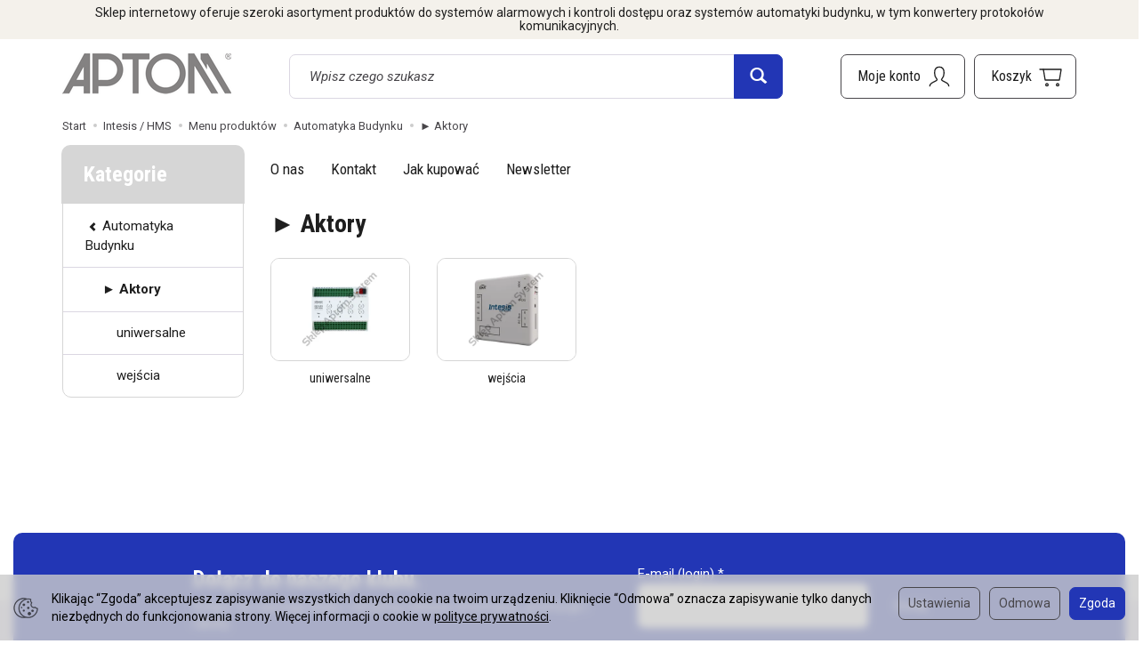

--- FILE ---
content_type: text/html; charset=utf-8
request_url: https://sklep.aptom.pl/manufacturer/pl/intesis-hms/automatyka-budynku-knx-aktory
body_size: 16007
content:
<!DOCTYPE html>
<html lang="pl">
   <head>
      <meta name="viewport" content="width=device-width, initial-scale=1.0" />
      
      
      

      
      
      
       
      
      
      
      
      
      
      
      

      
      
      
      
      
      

      <meta http-equiv="Content-Type" content="text/html; charset=utf-8" />
<meta name="keywords" content="Intesis / HMS, ► Aktory, Menu produktów, Automatyka Budynku" />
<meta name="robots" content="noindex" />
<title>Intesis / HMS - ► Aktory</title>
<link rel="canonical" href="https://sklep.aptom.pl/manufacturer/pl/intesis-hms/automatyka-budynku-knx-aktory" />
      <link rel="preload" href="/bootstrap/fonts/glyphicons-halflings-regular.woff" as="font" crossorigin="anonymous">
      <link href="/bootstrap/css/bootstrap.min.css?v320" rel="preload" as="style">
      <link href="/bootstrap/css/bootstrap.min.css?v320" rel="stylesheet" type="text/css">
      <link href="/cache/css/d9c17c00bb63823e2742eeec4fa3baa1.css?lm=1768338803" rel="preload" as="style" />
<link href="/cache/css/d9c17c00bb63823e2742eeec4fa3baa1.css?lm=1768338803" rel="stylesheet" type="text/css" />
      
      <link rel="shortcut icon" type="image/x-icon" href="/favicon.ico" />
      <link href="https://fonts.googleapis.com/css2?family=Roboto+Condensed:wght@400;700&family=Roboto:ital,wght@0,400;0,700;1,400;1,700&display=swap" rel="preload" as="style">
<link href="https://fonts.googleapis.com/css2?family=Roboto+Condensed:wght@400;700&family=Roboto:ital,wght@0,400;0,700;1,400;1,700&display=swap" rel="stylesheet" type="text/css">



<!--[if IE 9]>
 <style type="text/css">
 select.form-control
 {
    padding-right: 0;
    background-image: none;
 }
 </style>
<![endif]-->



            <script type="text/javascript">
  window.dataLayer = window.dataLayer || [];
  function gtag(){dataLayer.push(arguments)};
</script>
  <script>
    
     gtag('consent', 'default', {
        'functionality_storage': 'granted',
        'personalization_storage': 'granted',
        'security_storage': 'granted',
        'analytics_storage': 'denied',      
        'ad_storage': 'denied',
        'ad_personalization': 'denied',
        'ad_user_data': 'denied',
        'wait_for_update': 500
    });
    
</script>
<script async src="https://www.googletagmanager.com/gtag/js?id=G-VJ1DVKGTHG"></script>
<script>
  gtag('js', new Date());
  gtag('config', 'G-VJ1DVKGTHG');
 </script>
 
 
  

 
      <meta property="og:type" content="website" /><meta property="og:title" content="► Aktory" /><meta property="og:description" content="" /><meta property="og:url" content="https://sklep.aptom.pl/manufacturer/pl/intesis-hms/automatyka-budynku-knx-aktory" /><meta property="og:image" content="https://sklep.aptom.pl/media/categories/thumbnail/big_14.webp?lm=1764617677" /><meta property="og:updated_time" content="1770127774" /> <script>

var ad_storage = 'denied';

var analytics_storage = 'denied';

var ad_personalization = "denied";

var ad_user_data = "denied";

var cookies_message_bar_hidden = 0;

const cookies = document.cookie.split("; ");

for (let i = 0; i < cookies.length; i++) {
  const cookie = cookies[i].split("=");
  
  if (cookie[0] === "cookies_google_analytics"){
    var cookies_google_analytics = cookie[1];                                
    
    if(cookies_google_analytics === 'true'){           
       var analytics_storage = "granted";
    }        
  }
  
  if (cookie[0] === "cookies_google_targeting"){
    
    var cookies_google_targeting = cookie[1];                        
            
    if(cookies_google_targeting === 'true'){            
        var ad_storage = "granted";
    }     
  }

 if (cookie[0] === "cookies_google_personalization"){
    
    var cookies_google_personalization = cookie[1];                        
            
    if(cookies_google_personalization === 'true'){            
        var ad_personalization = "granted";
    }     
  }

if (cookie[0] === "cookies_google_user_data"){
    
    var cookies_google_user_data = cookie[1];                        
            
    if(cookies_google_user_data === 'true'){            
        var ad_user_data = "granted";
    }     
  }

if (cookie[0] === "cookies_message_bar_hidden"){
    
    var cookies_message_bar_hidden = cookie[1];                        
            
    if(cookies_message_bar_hidden === 'true'){            
        var cookies_message_bar_hidden = 1;
    }     
  }

}

        
         if (cookies_message_bar_hidden == 1){
            gtag('consent', 'update', {
            'functionality_storage': 'granted',
            'personalization_storage': 'granted',
            'security_storage': 'granted',
            'analytics_storage': analytics_storage,      
            'ad_storage': ad_storage,
            'ad_personalization': ad_personalization,
            'ad_user_data': ad_user_data
        });
         }
    
    </script>   </head>
   <body>
      



<div class="modal fade" id="ajax-login-form-modal" tabindex="-1" role="dialog" aria-hidden="false" aria-modal="true" aria-labelledby="login_ajax">
    <div class="modal-dialog">
        <div class="modal-content">       
            <div id="ajax-login-form"></div>    
        </div>

    </div>
</div>
      <header>
    <div id="top">
    <div id="header" class="hidden-xs">
        <div class="top-text">
            <div class="container">
                                                            <div class="slogan h4">Sklep internetowy oferuje szeroki asortyment produktów do systemów alarmowych i kontroli dostępu oraz systemów automatyki budynku, w tym konwertery protokołów komunikacyjnych.</div>
                                                </div>
        </div>
        <div class="container">
            <div class="flex-sm">
                <div id="logo-top">
                    <div>
                        <a href="/lang/pl" aria-label="Strona główna">
                            <img class="img-responsive" src="/images/frontend/theme/electro/_editor/prod/cd0d41b1150fecb45f00faed1e271f85.png" alt="Logo" />
                        </a>
                    </div>
                </div>
                <div class="search hidden-sm">
                    
<form action="/product/pl/search" class="form-inline search" method="get">
    <div class="input-group">
        <label class="sr-only" for="search-7wen">Wyszukaj</label>
        <input id="search-7wen" type="search" autocomplete="off" class="form-control" name="query" value="" placeholder='Wpisz czego szukasz' />
        <span class="input-group-btn">
            <button class="btn btn-primary" type="submit" aria-label="Wyszukaj">
                <span class="glyphicon glyphicon-search"></span>
            </button>
        </span>                                
    </div>
</form>






                </div>
                <div id="navbar-buttons-top" class="btn-group pull-right">
                    <button 
                        id="nav-button-search" 
                        type="button" 
                        class="btn btn-navbar hidden-xs hidden-md hidden-lg collapsed" 
                        data-toggle="collapse" 
                        data-target="#nav-search" 
                        data-parent="#header-navbar" 
                        aria-label="Szukaj"
                    >
                        <svg xmlns="http://www.w3.org/2000/svg" width="32px" height="32px" viewBox="0 0 24 24" stroke-width="1" stroke-linecap="round" stroke-linejoin="round" fill="none"><path d="M14.4121122,14.4121122 L20,20"/> <circle cx="10" cy="10" r="6"/> </svg>
                    </button>
                    <button id="nav-button-user" type="button" class="btn btn-navbar collapsed" data-toggle="collapse" data-target="#nav-user" data-parent="#header-navbar" aria-label="Moje konto">
                        <svg xmlns="http://www.w3.org/2000/svg" width="32px" height="32px" viewBox="0 0 24 24" stroke-width="1" stroke-linecap="round" stroke-linejoin="round" fill="none"><path d="M4,20 C4,17 8,17 10,15 C11,14 8,14 8,9 C8,5.667 9.333,4 12,4 C14.667,4 16,5.667 16,9 C16,14 13,14 14,15 C16,17 20,17 20,20"/> </svg>
                        <small class="login-status">&nbsp;</small>
                    </button>
                    
                    
                                            <button id="nav-button-shopping-cart" type="button" class="btn btn-navbar collapsed empty" data-toggle="collapse" data-target="#nav-shopping-cart"  data-parent="#header-navbar" aria-label="Koszyk">
                            <svg xmlns="http://www.w3.org/2000/svg" width="32px" height="32px" viewBox="0 0 24 24" stroke-width="1" stroke-linecap="round" stroke-linejoin="round" fill="none"><path d="M6 6h15l-1.5 9h-12z"/> <circle cx="9" cy="19" r="1"/> <circle cx="18" cy="19" r="1"/> <path d="M6 6H3"/> </svg>
                            <small class="quantity"></small>
                        </button>
                                        <button id="nav-button-settings" type="button" class="btn btn-navbar hidden-xs collapsed" data-toggle="collapse" data-target="#nav-settings" data-parent="#header-navbar" aria-label="Język i waluta">
                        <svg xmlns="http://www.w3.org/2000/svg" width="32px" height="32px" viewBox="0 0 24 24" stroke-width="1" stroke-linecap="round" stroke-linejoin="round" fill="none"><path d="M5 20v-5c1.333-1.333 3-2 5-2 3 0 4 2 6 2 1 0 2-.333 3-1V5c-1 .667-2 1-3 1-2 0-3-2-6-2-2 0-3.667.667-5 2v9"/></svg>
                    </button>
                </div>
            </div>
        </div>
    </div>
    <nav id="header-navbar">
        <div class="container">
            <div id="logo" class="visible-xs">
                <div>
                    <a href="/lang/pl" aria-label="Strona główna">
                        <img src="/images/frontend/theme/electro/_editor/prod/39d2154c52de48397cd92f45e37a0940.png" alt="" />
                    </a>
                </div>
            </div>
            <div id="navbar-buttons" class="btn-group pull-right">
                                    <button 
                        id="nav-button-shopping-cart-mobile" 
                        type="button" 
                        class="btn btn-navbar collapsed empty" 
                        data-toggle="collapse" 
                        data-target="#nav-shopping-cart"
                        data-parent="#header-navbar"
                        data-menu-mobile-target="#modal-shopping-cart-container"
                        aria-label="Koszyk"
                    >
                        <svg xmlns="http://www.w3.org/2000/svg" width="32px" height="32px" viewBox="0 0 24 24" stroke-width="1" stroke-linecap="round" stroke-linejoin="round" fill="none"><path d="M6 6h15l-1.5 9h-12z"/> <circle cx="9" cy="19" r="1"/> <circle cx="18" cy="19" r="1"/> <path d="M6 6H3"/> </svg>
                        <small class="quantity"></small>
                    </button>
                                <button 
                    id="nav-button-user-mobile" 
                    type="button"
                    class="btn btn-navbar collapsed" 
                    data-toggle="collapse" 
                    data-target="#nav-user" 
                    data-parent="#header-navbar" 
                    data-menu-mobile-target="#modal-user"
                    aria-label="Moje konto"
                >
                    <svg xmlns="http://www.w3.org/2000/svg" width="32px" height="32px" viewBox="0 0 24 24" stroke-width="1" stroke-linecap="round" stroke-linejoin="round" fill="none"><path d="M4,20 C4,17 8,17 10,15 C11,14 8,14 8,9 C8,5.667 9.333,4 12,4 C14.667,4 16,5.667 16,9 C16,14 13,14 14,15 C16,17 20,17 20,20"/> </svg>
                    <small class="login-status">&nbsp;</small>
                </button>
            </div>
            <div class="navbar-header hidden-sm hidden-md hidden-lg">
                <button 
                    id="nav-button-menu" 
                    type="button" 
                    class="navbar-toggle collapsed" 
                    data-toggle="collapse" 
                    data-target="#nav-menu" 
                    data-parent="#header-navbar"
                    data-menu-mobile-target="#modal-categories"
                    aria-label="Rozwiń kategorie"
                >
                    <span class="icon-bar"></span>
                    <span class="icon-bar"></span>
                    <span class="icon-bar"></span>
                </button>
                <button 
                    id="nav-button-search-mobile" 
                    class="btn btn-navbar collapsed pull-left"
                    type="button" 
                    data-toggle="collapse" 
                    data-target="#nav-search"
                    data-parent="#header-navbar"
                    data-menu-mobile-target="#modal-search"
                    aria-label="Szukaj"
                >
                    <svg xmlns="http://www.w3.org/2000/svg" width="32px" height="32px" viewBox="0 0 24 24" stroke-width="1" stroke-linecap="round" stroke-linejoin="round" fill="none"><path d="M14.4121122,14.4121122 L20,20"/> <circle cx="10" cy="10" r="6"/> </svg>
                </button>
            </div>
            <div id="nav-menu" class="navbar-collapse collapse clearfix">
                
<ul class="nav navbar-nav horizontal-categories" style="visibility: hidden; height: 0">
                                                    <li class="dropdown ">
                    <a 
                        href="/category/pl/automatyka-knx" 
                        class="dropdown-toggle category-link" 
                        data-hover="dropdown" 
                        data-toggle="dropdown"
                    >
                        Automatyka Budynku
                    </a>
                    <button
                        type="button"
                        class="btn btn-light hidden-sm hidden-md hidden-lg" 
                        data-toggle="dropdown"
                    >
                        <svg width="7" height="12" viewBox="0 0 7 12" fill="none" xmlns="http://www.w3.org/2000/svg"><path d="M1 1L6 6L1 11" stroke="currentColor" stroke-width="2" stroke-linecap="round" stroke-linejoin="round"/></svg>                        
                    </button>
                    <ul class="dropdown-menu">
                                                    <li >
                                <a href="/category/pl/automatyka-budynku-panele-dotykowe-knx" class="category-link">Panele dotykowe</a>
                                                            </li>
                                                    <li >
                                <a href="/category/pl/automatyka-budynku-przyciski-dotykowe" class="category-link">Przyciski dotykowe</a>
                                                            </li>
                                                    <li >
                                <a href="/category/pl/automatyka-budynku-nowa-kategoria" class="category-link">Sterowniki pokojowe</a>
                                                            </li>
                                                    <li >
                                <a href="/category/pl/automatyka-budynku-zs55-osprzet-elektryczny" class="category-link">ZS55 osprzęt elektryczny</a>
                                                            </li>
                                                    <li >
                                <a href="/category/pl/automatyka-budynku-knx-aktory" class="category-link">► Aktory</a>
                                                            </li>
                                                    <li >
                                <a href="/category/pl/automatyka-budynku-interfejsy" class="category-link">Interfejsy</a>
                                                            </li>
                                                    <li >
                                <a href="/category/pl/automatyka-budynku-stacje-pogodowe" class="category-link">Stacje pogodowe</a>
                                                            </li>
                                                    <li >
                                <a href="/category/pl/automatyka-budynku-czujniki" class="category-link">► Czujniki</a>
                                                            </li>
                                                    <li >
                                <a href="/category/pl/automatyka-budynku-sterowanie" class="category-link">► Sterowanie</a>
                                                            </li>
                                                    <li >
                                <a href="/category/pl/automatyka-budynku-protokoly-komunikacyjne" class="category-link">► Konwertery protokołów</a>
                                                            </li>
                                                    <li >
                                <a href="/category/pl/automatyka-budynku-klimat" class="category-link">Klimat</a>
                                                            </li>
                                                    <li >
                                <a href="/category/pl/automatyka-budynku-urzadzenia-systemowe" class="category-link">Urządzenia systemowe</a>
                                                            </li>
                                                    <li >
                                <a href="/category/pl/automatyka-budynku-zasilacz-knx" class="category-link">Zasilacze</a>
                                                            </li>
                                                    <li >
                                <a href="/category/pl/automatyka-budynku-akcesoria" class="category-link">Akcesoria</a>
                                                            </li>
                                                    <li >
                                <a href="/category/pl/automatyka-budynku-system-bezprzewodowy" class="category-link">► System bezprzewodowy Easywave</a>
                                                            </li>
                                                    <li >
                                <a href="/category/pl/automatyka-budynku-comexio" class="category-link">► System Comexio</a>
                                                            </li>
                                            </ul> 
                </li>
                     
                                                    <li class="dropdown ">
                    <a 
                        href="/category/pl/zabezpieczenia" 
                        class="dropdown-toggle category-link" 
                        data-hover="dropdown" 
                        data-toggle="dropdown"
                    >
                        Zabezpieczenia
                    </a>
                    <button
                        type="button"
                        class="btn btn-light hidden-sm hidden-md hidden-lg" 
                        data-toggle="dropdown"
                    >
                        <svg width="7" height="12" viewBox="0 0 7 12" fill="none" xmlns="http://www.w3.org/2000/svg"><path d="M1 1L6 6L1 11" stroke="currentColor" stroke-width="2" stroke-linecap="round" stroke-linejoin="round"/></svg>                        
                    </button>
                    <ul class="dropdown-menu">
                                                    <li >
                                <a href="/category/pl/zabezpieczenia-kontrola-dostepu-czytniki" class="category-link">► Czytniki</a>
                                                            </li>
                                                    <li >
                                <a href="/category/pl/zabezpieczenia-kontrola-dostepu-identyfikatory" class="category-link">Identyfikatory</a>
                                                            </li>
                                                    <li >
                                <a href="/category/pl/zabezpieczenia-kontrola-dostepu-aktywatory" class="category-link">Przyciski</a>
                                                            </li>
                                                    <li >
                                <a href="/category/pl/zabezpieczenia-systemy-alarmowe-czujki-sejsmiczne-drgan" class="category-link">Czujki sejsmiczne/drgań</a>
                                                            </li>
                                                    <li >
                                <a href="/category/pl/zabezpieczenia-systemy-alarmowe-czujki-otwarcia-kontaktrony" class="category-link">Czujki otwarcia/kontaktrony</a>
                                                            </li>
                                                    <li >
                                <a href="/category/pl/zabezpieczenia-systemy-alarmowe-czujki" class="category-link">Czujki ruchu</a>
                                                            </li>
                                                    <li >
                                <a href="/category/pl/zabezpieczenia-systemy-alarmowe-ochrona-obwodowa" class="category-link">Ochrona obwodowa</a>
                                                            </li>
                                                    <li >
                                <a href="/category/pl/zabezpieczenia-akcesoria" class="category-link">Akcesoria</a>
                                                            </li>
                                            </ul> 
                </li>
                     
                                                    <li class="dropdown ">
                    <a 
                        href="/category/pl/producenci" 
                        class="dropdown-toggle category-link" 
                        data-hover="dropdown" 
                        data-toggle="dropdown"
                    >
                        Producenci
                    </a>
                    <button
                        type="button"
                        class="btn btn-light hidden-sm hidden-md hidden-lg" 
                        data-toggle="dropdown"
                    >
                        <svg width="7" height="12" viewBox="0 0 7 12" fill="none" xmlns="http://www.w3.org/2000/svg"><path d="M1 1L6 6L1 11" stroke="currentColor" stroke-width="2" stroke-linecap="round" stroke-linejoin="round"/></svg>                        
                    </button>
                    <ul class="dropdown-menu">
                                                    <li >
                                <a href="/category/pl/producenci-comexio" class="category-link">Comexio</a>
                                                            </li>
                                                    <li >
                                <a href="/category/pl/producenci-eae-technology" class="category-link">EAE Technology</a>
                                                            </li>
                                                    <li >
                                <a href="/category/pl/producenci-eldat" class="category-link">Eldat</a>
                                                            </li>
                                                    <li >
                                <a href="/category/pl/producenci-elsner-elektronik" class="category-link">Elsner-Elektronik</a>
                                                            </li>
                                                    <li >
                                <a href="/category/pl/producenci-hms-intesis" class="category-link">HMS-Intesis</a>
                                                            </li>
                                                    <li >
                                <a href="/category/pl/producenci-hugo-mueller" class="category-link">Hugo Müller</a>
                                                            </li>
                                                    <li >
                                <a href="/category/pl/producenci-nedap" class="category-link">Nedap</a>
                                                            </li>
                                                    <li >
                                <a href="/category/pl/producenci-politec" class="category-link">Politec</a>
                                                            </li>
                                                    <li >
                                <a href="/category/pl/producenci-rosslare" class="category-link">Rosslare</a>
                                                            </li>
                                                    <li >
                                <a href="/category/pl/producenci-stid" class="category-link">STiD</a>
                                                            </li>
                                                    <li >
                                <a href="/category/pl/producenci-vanderbilt" class="category-link">Vanderbilt</a>
                                                            </li>
                                                    <li >
                                <a href="/category/pl/producenci-velletronica" class="category-link">V-elletronica</a>
                                                            </li>
                                                    <li >
                                <a href="/category/pl/producenci-weinzierl" class="category-link">Weinzierl</a>
                                                            </li>
                                                    <li >
                                <a href="/category/pl/producenci-zennio" class="category-link">Zennio</a>
                                                            </li>
                                            </ul> 
                </li>
                     
                        <li >
                <a href="/category/pl/promocje" class="category-link">Wyprzedaże</a>
            </li>
         
          
    
</ul>





            </div>
            <div class="navbar-dropdown">
                <div id="nav-shopping-cart" class="navbar-collapse collapse">
                        <div class="shopping-cart clearfix">
            <div class="text-right">Twój koszyk jest pusty</div>
    </div>





                </div>
                <div id="nav-user" class="navbar-collapse collapseV2 hidden-xs">
                    <div class="nav-user-content">
                            <div class="user-content">
        <button class="btn btn-primary" data-action="ajax-login-button">Zaloguj</button>
        <div class="user-options-text text-muted hidden-xs">Nie masz jeszcze konta?</div>
        <a class="btn btn-light" href="https://sklep.aptom.pl/user/createAccount/lang/pl" rel="nofollow">Załóż konto</a>    
    </div>

<div class="user-settings hidden-sm hidden-md hidden-lg">
    
    
</div>


                    </div>
                </div>
                <div id="nav-settings" class="hidden-xs navbar-collapse collapseV2"><div class="nav-settings-content"></div></div>
                <div id="nav-search" class="navbar-collapse hidden-xs">
                    <div class="nav-search-content">
                        <div class="h4 search-title">Wyszukiwanie produktów</div>
                        
<form action="/product/pl/search" class="form-inline search" method="get">
    <div class="input-group">
        <label class="sr-only" for="search-ynxl">Wyszukaj</label>
        <input id="search-ynxl" type="search" autocomplete="off" class="form-control" name="query" value="" placeholder='Wpisz czego szukasz' />
        <span class="input-group-btn">
            <button class="btn btn-primary" type="submit" aria-label="Wyszukaj">
                <span class="glyphicon glyphicon-search"></span>
            </button>
        </span>                                
    </div>
</form>






                    </div>
                </div>
            </div>
        </div>
    </nav>
</div>
</header>

<div id="two-column-layout">
    <main class="container">
        <ol class="breadcrumb hidden-xs">
    <li><a itemprop="item" href="https://sklep.aptom.pl/lang/pl?lang=pl"><span>Start</span></a></li>
            <li>
                        <a href="https://sklep.aptom.pl/manufacturer/pl/intesis-hms"><span>Intesis / HMS</span></a>
                    </li>
            <li>
                        <a href="https://sklep.aptom.pl/manufacturer/pl/intesis-hms/menu-produktow"><span>Menu produktów</span></a>
                    </li>
            <li>
                        <a href="https://sklep.aptom.pl/manufacturer/pl/intesis-hms/automatyka-knx"><span>Automatyka Budynku</span></a>
                    </li>
            <li>
                        <a href="https://sklep.aptom.pl/manufacturer/pl/intesis-hms/automatyka-budynku-knx-aktory"><span>► Aktory</span></a>
                    </li>
    </ol>




        <div class="bg-white">
            <div class="row">
                <div id="content" class="col-md-9 col-md-push-3 col-lg-9 col-lg-push-3">
                    <ul class="menu2 hidden-xs clearfix nav navbar-nav">
    <li id="category-dropdown" class="hidden-md hidden-lg" data-toggle="collapse" data-target="#menu-content" data-parent="#category-dropdown">
        <a href="#">Kategorie</a>
        <ul id="menu-content" class="collapse nav"></ul>
    </li>
        <li><a href="/webpage/pl/o-nas.html">O nas</a></li>
    <li><a href="/webpage/pl/kontakt.html">Kontakt</a></li>
    <li><a href="/webpage/pl/o-firmie.html">Jak kupować</a></li>
    <li><a href="/webpage/pl/newsletter.html">Newsletter</a></li>

</ul>





                        



<div >
    <div class="bg-white bg-list">
        <div id="product-navbar">
            <h1>► Aktory</h1>
        </div>

        
        
        

                                    
                                    <div class="product-list category-list clearfix row" data-equalizer>
        
        <div class="product col-xs-6 col-sm-4 col-md-3 col-lg-20p">
            <div class="thumbnail">
                <div data-equalizer-watch="image">
                    <div class="image">
                        <a href="/manufacturer/pl/intesis-hms/automatyka-budynku-aktory-uniwersalne">
                            <img class="img-responsive" alt="uniwersalne" src="/media/categories/thumbnail/small_81.webp?lm=1745136642" />
                        </a>
                    </div>
                </div>
                <div class="caption text-center" data-equalizer-watch="caption">
                    <h2 class="name"><a href="/manufacturer/pl/intesis-hms/automatyka-budynku-aktory-uniwersalne" >uniwersalne</a></h2>
                </div>
            </div>
        </div>
        
        <div class="product col-xs-6 col-sm-4 col-md-3 col-lg-20p">
            <div class="thumbnail">
                <div data-equalizer-watch="image">
                    <div class="image">
                        <a href="/manufacturer/pl/intesis-hms/automatyka-budynku-aktory-wejscia">
                            <img class="img-responsive" alt="wejścia" src="/media/categories/thumbnail/small_79.webp?lm=1745136643" />
                        </a>
                    </div>
                </div>
                <div class="caption text-center" data-equalizer-watch="caption">
                    <h2 class="name"><a href="/manufacturer/pl/intesis-hms/automatyka-budynku-aktory-wejscia" >wejścia</a></h2>
                </div>
            </div>
        </div>
    </div>
                            <br>
        <div class="clearfix"></div>
        
        <div class="sort pull-right">
                        
                    </div>
        
                
        <div class="product-list clearfix" data-equalizer>            
        
                            
                
                
                                <div class="clearfix"></div>
                <div id="search-content">
                    
                                
                </div>
                
                
                
                    </div>
        
                              
    
    </div>
</div>





                </div>
                <div id="left" class="col-md-3 col-md-pull-9 col-lg-3 col-lg-pull-9 hidden-sm hidden-xs">
                    <div id="category-thumbnail" class="thumbnail"><div id="vertical-categories" class="panel panel-primary">
    <div class="panel-heading">
        <div class="panel-title">Kategorie</div>
    </div>
    <div class="panel-body">
        <ul class="nav nav-stacked">
                            <li class="parent"><a href="/manufacturer/pl/intesis-hms/automatyka-knx"><span class="glyphicon glyphicon-chevron-left"></span> <span class="name">Automatyka Budynku</span></a></li>
                                        <li>
                    <span class="current">
                        <a href="/manufacturer/pl/intesis-hms/automatyka-budynku-knx-aktory">► Aktory</a>
                    </span>
                    <ul class="nav nav-stacked">
                            
                            <li>
                                <a href="/manufacturer/pl/intesis-hms/automatyka-budynku-aktory-uniwersalne">uniwersalne</a>
                            </li>
                            
                            <li>
                                <a href="/manufacturer/pl/intesis-hms/automatyka-budynku-aktory-wejscia">wejścia</a>
                            </li>
                                            </ul>        
                </li>
                    </ul>
    </div>
</div></div>
                    
                    
                    
                </div>
            </div>
        </div>
    </main>
    <footer>
        <div id="newsletter">
    <div class="text">
        <div class="h5">Dołącz do naszego klubu.</div>
        <div><!--[mode:tiny]--><p>Dołącz do naszego klubu i otrzymuj ciekawe informacje, promocje i rabaty.</p></div>
    </div>
    <form class="st_form_ver6" method="post" action="/newsletter/add">
    <label class="control-label" for="email">E-mail (login)</label>
    <span class="required-mark" aria-hidden="true">*</span>
        <div class="input-group">
            <input type="text" name="newsletter[email]" id="email" value="" class="form-control" aria-required="true" />                        
            <input type="hidden" name="newsletter[privacy]" id="newsletter_privacy" value="1" />
            <input type="hidden" name="newsletter[new_user]" id="newsletter_new_user" value="" />
            <span class="input-group-btn">
                <input type="submit" name="commit" value="Dodaj" class="btn btn-primary" />    
            </span>                                
        </div>
    </form>
</div>
<div class="navbar navbar-default clearfix">    
    <div class="container">
        <div id="accordion_footer" class="panel-group row">
            <div class="col-xs-12 col-sm-9">
                <div class="row">
                    
                    	<div class="foot-group list-group col-xs-12 col-sm-3">
		<div class="list-group-item-heading h5">
	<a data-toggle="collapse" data-parent="#accordion_footer" href="#collapse_1">Zamówienie <span class="caret hidden-sm hidden-md hidden-lg"></span></a>
</div>  
<div id="collapse_1" class="list-group collapse">
                 
        <a href="/webpage/pl/regulamin.html">Regulamin</a>
        
                 
        <a href="/webpage/pl/koszty-i-sposoby-dostawy.html">Koszty i sposoby dostawy</a>
        
                 
        <a href="/webpage/pl/sposoby-platnosci.html">Sposoby płatności</a>
        
                 
        <a href="/webpage/pl/prawo-do-odstapienia-od-umowy.html">Prawo do odstąpienia od umowy</a>
        
                 
        <a href="/webpage/pl/polityka-prywatnosci.html">Polityka prywatności</a>
        
      
    
</div>                                 
	</div>
	<div class="foot-group list-group col-xs-12 col-sm-3">
		<div class="list-group-item-heading h5">
	<a data-toggle="collapse" data-parent="#accordion_footer" href="#collapse_3">Informacje <span class="caret hidden-sm hidden-md hidden-lg"></span></a>
</div>  
<div id="collapse_3" class="list-group collapse">
                 
        <a href="/webpage/pl/o-firmie.html">Jak kupować</a>
        
                 
        <a href="/webpage/pl/kontakt.html">Kontakt</a>
        
      
    
</div>                                 
	</div>
	<div class="foot-group list-group col-xs-12 col-sm-3 visible-xs">
		<div class="list-group-item-heading h5"><a href="/webpage/pl/kontakt-13.html">Kontakt</a></div>
	</div>

                </div>
            </div>
            <div class="list-group col-xs-12 col-sm-3 pull-right">
                
            </div>
        </div>
        <div class="copyright clearfix">
            <a href="https://www.sote.pl/" target="_blank" rel="noopener" title="Sklep internetowy SOTE">Sklep internetowy SOTE</a>
    </div>
    </div>
</div>
    </footer>
</div>      <!-- Modal -->
<div class="modal fade" id="ajax-cookie-modal" tabindex="-1" role="dialog" aria-hidden="true" style="z-index:2060" aria-label="Ustawienia cookies">
    <div class="modal-dialog">

        <div class="modal-content">
        
        
            <div class="modal-header">
                <button type="button" class="close" data-dismiss="modal" aria-label="Close"><span aria-hidden="true">&times;</span></button>
                <div class="modal-title h4" id="myModalLabel">Ustawienia cookies</div>
            </div>

            <div class="modal-body panel-body">   
            

                <div class="small" style="padding: 0px 30px;">
                                

                    <div class="row">
                        <div class="col-sm-12">
                            <div class="h4">Niezbędne pliki cookie</div>
                        </div>                
                    </div>
                    

                    <div class="row">            
                        
                        <div class="col-xs-12 col-sm-10">                                                    
                            Te pliki cookie są niezbędne do działania strony i nie można ich wyłączyć. Służą na przykład do utrzymania zawartości koszyka użytkownika. Możesz ustawić przeglądarkę tak, aby blokowała te pliki cookie, ale wtedy strona nie będzie działała poprawnie. Te pliki cookie pozwalają na identyfikację np. osób zalogowanych.                            
                            <br/><br/>
                        </div>
                        
                        <div class="col-xs-12 col-sm-2">
                            Zawsze aktywne
                        </div>
                                               
                                            
                    </div>
                    
                    
                    
                    <div class="row">
                        <div class="col-sm-12">
                            <div class="h4">Analityczne pliki cookie</div>
                        </div>
                    </div>

                    <div class="row">

                        <div class="col-xs-12 col-sm-10">                            
                            Te pliki cookie pozwalają liczyć wizyty i źródła ruchu. Dzięki tym plikom wiadomo, które strony są bardziej popularne i w jaki sposób poruszają się odwiedzający stronę. Wszystkie informacje gromadzone przez te pliki cookie są anonimowe.                                                        
                            <br/><br/>
                        </div>

                        <div class="col-xs-12 col-sm-2">

                            <label for="checkbox-1" class="toggle-switchy" data-color="green" data-text="false" data-style="square" aria-label="Analityczne pliki cookie">
                                <input checked type="checkbox" id="checkbox-1">
                                <span class="toggle">
                                <span class="switch"></span>
                                </span>
                            </label>

                        </div>

                    </div>
                    
                    
                    
                    <div class="row">
                        <div class="col-sm-12">
                            <div class="h4">Reklamowe pliki cookie</div>
                        </div>
                    </div>

                    <div class="row">

                        <div class="col-xs-12 col-sm-10">                            
                            Reklamowe pliki cookie mogą być wykorzystywane za pośrednictwem naszej strony przez naszych partnerów reklamowych. Służą do budowania profilu Twoich zainteresowań na podstawie informacji o stronach, które przeglądasz, co obejmuje unikalną identyfikację Twojej przeglądarki i urządzenia końcowego. Jeśli nie zezwolisz na te pliki cookie, nadal będziesz widzieć w przeglądarce podstawowe reklamy, które nie są oparte na Twoich zainteresowaniach.
                            <br/><br/>
                        </div>

                        <div class="col-xs-12 col-sm-2">

                            <label for="checkbox-2" class="toggle-switchy"  data-color="green" data-text="false" data-style="square" aria-label="Reklamowe pliki cookie">
                                <input checked type="checkbox" id="checkbox-2">
                                <span class="toggle">
                                <span class="switch"></span>
                                </span>
                            </label>

                        </div>

                    </div>
                    
                    
                                        <div class="row">
                        
                        <div class="col-xs-12 col-sm-12">                        
                            Nasza strona korzysta z usług Google, takich jak Google Analytics i Google Ads. Aby dowiedzieć się więcej o tym, jak Google wykorzystuje dane z naszej strony, zapoznaj się z <a target="_blank" href="https://policies.google.com/technologies/partner-sites">polityką prywatności i warunkami Google</a>.
                            <br/><br/>
                        </div>

                    </div>                    
                    
                    
                    <div class="row">
                        <div class="col-sm-12">
                            <div class="h4">Wysyłanie danych związanych z reklamami</div>
                        </div>
                    </div>

                    <div class="row">

                        <div class="col-xs-12 col-sm-10">                            
                            Zgadzam się na wysyłanie danych związanych z reklamami do Google.
                            <br/><br/>
                        </div>

                        <div class="col-xs-12 col-sm-2">

                            <label for="checkbox-4" class="toggle-switchy"  data-color="green" data-text="false" data-style="square" aria-label="Wysyłanie danych związanych z reklamami">
                                <input checked type="checkbox" id="checkbox-4">
                                <span class="toggle">
                                <span class="switch"></span>
                                </span>
                            </label>

                        </div>

                    </div>
                    
                    
                    <div class="row">
                        <div class="col-sm-12">
                            <div class="h4">Reklamy spersonalizowane Google</div>
                        </div>
                    </div>

                    <div class="row">

                        <div class="col-xs-12 col-sm-10">                            
                            Zgadzam się na używanie reklam spersonalizowanych. Reklamy te są dostosowywane do konkretnych preferencji, zachowań i cech użytkownika. Google zbiera dane na temat aktywności użytkownika w internecie, takie jak wyszukiwania, przeglądane strony internetowe, kliknięcia i zakupy online, aby lepiej zrozumieć jego zainteresowania i preferencje.
                            <br/><br/>
                        </div>

                        <div class="col-xs-12 col-sm-2">

                            <label for="checkbox-3" class="toggle-switchy"  data-color="green" data-text="false" data-style="square" aria-label="Reklamy spersonalizowane Google">
                                <input checked type="checkbox" id="checkbox-3">
                                <span class="toggle">
                                <span class="switch"></span>
                                </span>
                            </label>

                        </div>

                    </div>
                                        
                    
                    <div class="row">                        

                        <button id="cookies-modal-accept" class="btn btn-primary pull-right">Zapisz i zamknij</button>
                        
                    </div>
                    
                </div>        
            </div>
        
        </div>

    </div>
</div>


<style type="text/css">

    #cookies_message:before{
        background: #cccccc;
    }

    #cookies_content{
        color: #000000;
    }

    #cookies_frame
    {
        width: 1310px;
    }
</style>
      <div id="modal-shopping-cart-container" class="modal menu-modal fade" tabindex="-1" role="dialog" aria-labelledby="shopping-cart-label">
    <div class="modal-dialog" role="document">
        <div class="modal-content">
            <div class="modal-header">
                <button type="button" class="close" data-dismiss="modal" aria-label="Zamknij"><span aria-hidden="true">&times;</span></button>
                <div class="modal-title h4" id="shopping-cart-label">Koszyk</div>
            </div>
            <div id="modal-shopping-cart" class="modal-body">
                <div class="shopping-cart clearfix">
            <div class="text-right">Twój koszyk jest pusty</div>
    </div>





            </div>
        </div>
    </div> 
</div>
<div id="modal-categories" class="modal menu-modal fade" tabindex="-1" role="dialog" aria-labelledby="modal-categories-label">
    <div class="modal-dialog" role="document">
        <div class="modal-content">
            <div class="modal-header">
                <button type="button" class="close" data-dismiss="modal" aria-label="Zamknij"><span aria-hidden="true">&times;</span></button>
                <div class="modal-title h4" id="modal-categories-label">Kategorie</div>
            </div>
            <div class="modal-body">
                
<ul class="nav navbar-nav horizontal-categories" style="visibility: hidden; height: 0">
                                                    <li class="dropdown ">
                    <a 
                        href="/category/pl/automatyka-knx" 
                        class="dropdown-toggle category-link" 
                        data-hover="dropdown" 
                        data-toggle="dropdown"
                    >
                        Automatyka Budynku
                    </a>
                    <button
                        type="button"
                        class="btn btn-light hidden-sm hidden-md hidden-lg" 
                        data-toggle="dropdown"
                    >
                        <svg width="7" height="12" viewBox="0 0 7 12" fill="none" xmlns="http://www.w3.org/2000/svg"><path d="M1 1L6 6L1 11" stroke="currentColor" stroke-width="2" stroke-linecap="round" stroke-linejoin="round"/></svg>                        
                    </button>
                    <ul class="dropdown-menu">
                                                    <li >
                                <a href="/category/pl/automatyka-budynku-panele-dotykowe-knx" class="category-link">Panele dotykowe</a>
                                                            </li>
                                                    <li >
                                <a href="/category/pl/automatyka-budynku-przyciski-dotykowe" class="category-link">Przyciski dotykowe</a>
                                                            </li>
                                                    <li >
                                <a href="/category/pl/automatyka-budynku-nowa-kategoria" class="category-link">Sterowniki pokojowe</a>
                                                            </li>
                                                    <li >
                                <a href="/category/pl/automatyka-budynku-zs55-osprzet-elektryczny" class="category-link">ZS55 osprzęt elektryczny</a>
                                                            </li>
                                                    <li >
                                <a href="/category/pl/automatyka-budynku-knx-aktory" class="category-link">► Aktory</a>
                                                            </li>
                                                    <li >
                                <a href="/category/pl/automatyka-budynku-interfejsy" class="category-link">Interfejsy</a>
                                                            </li>
                                                    <li >
                                <a href="/category/pl/automatyka-budynku-stacje-pogodowe" class="category-link">Stacje pogodowe</a>
                                                            </li>
                                                    <li >
                                <a href="/category/pl/automatyka-budynku-czujniki" class="category-link">► Czujniki</a>
                                                            </li>
                                                    <li >
                                <a href="/category/pl/automatyka-budynku-sterowanie" class="category-link">► Sterowanie</a>
                                                            </li>
                                                    <li >
                                <a href="/category/pl/automatyka-budynku-protokoly-komunikacyjne" class="category-link">► Konwertery protokołów</a>
                                                            </li>
                                                    <li >
                                <a href="/category/pl/automatyka-budynku-klimat" class="category-link">Klimat</a>
                                                            </li>
                                                    <li >
                                <a href="/category/pl/automatyka-budynku-urzadzenia-systemowe" class="category-link">Urządzenia systemowe</a>
                                                            </li>
                                                    <li >
                                <a href="/category/pl/automatyka-budynku-zasilacz-knx" class="category-link">Zasilacze</a>
                                                            </li>
                                                    <li >
                                <a href="/category/pl/automatyka-budynku-akcesoria" class="category-link">Akcesoria</a>
                                                            </li>
                                                    <li >
                                <a href="/category/pl/automatyka-budynku-system-bezprzewodowy" class="category-link">► System bezprzewodowy Easywave</a>
                                                            </li>
                                                    <li >
                                <a href="/category/pl/automatyka-budynku-comexio" class="category-link">► System Comexio</a>
                                                            </li>
                                            </ul> 
                </li>
                     
                                                    <li class="dropdown ">
                    <a 
                        href="/category/pl/zabezpieczenia" 
                        class="dropdown-toggle category-link" 
                        data-hover="dropdown" 
                        data-toggle="dropdown"
                    >
                        Zabezpieczenia
                    </a>
                    <button
                        type="button"
                        class="btn btn-light hidden-sm hidden-md hidden-lg" 
                        data-toggle="dropdown"
                    >
                        <svg width="7" height="12" viewBox="0 0 7 12" fill="none" xmlns="http://www.w3.org/2000/svg"><path d="M1 1L6 6L1 11" stroke="currentColor" stroke-width="2" stroke-linecap="round" stroke-linejoin="round"/></svg>                        
                    </button>
                    <ul class="dropdown-menu">
                                                    <li >
                                <a href="/category/pl/zabezpieczenia-kontrola-dostepu-czytniki" class="category-link">► Czytniki</a>
                                                            </li>
                                                    <li >
                                <a href="/category/pl/zabezpieczenia-kontrola-dostepu-identyfikatory" class="category-link">Identyfikatory</a>
                                                            </li>
                                                    <li >
                                <a href="/category/pl/zabezpieczenia-kontrola-dostepu-aktywatory" class="category-link">Przyciski</a>
                                                            </li>
                                                    <li >
                                <a href="/category/pl/zabezpieczenia-systemy-alarmowe-czujki-sejsmiczne-drgan" class="category-link">Czujki sejsmiczne/drgań</a>
                                                            </li>
                                                    <li >
                                <a href="/category/pl/zabezpieczenia-systemy-alarmowe-czujki-otwarcia-kontaktrony" class="category-link">Czujki otwarcia/kontaktrony</a>
                                                            </li>
                                                    <li >
                                <a href="/category/pl/zabezpieczenia-systemy-alarmowe-czujki" class="category-link">Czujki ruchu</a>
                                                            </li>
                                                    <li >
                                <a href="/category/pl/zabezpieczenia-systemy-alarmowe-ochrona-obwodowa" class="category-link">Ochrona obwodowa</a>
                                                            </li>
                                                    <li >
                                <a href="/category/pl/zabezpieczenia-akcesoria" class="category-link">Akcesoria</a>
                                                            </li>
                                            </ul> 
                </li>
                     
                                                    <li class="dropdown ">
                    <a 
                        href="/category/pl/producenci" 
                        class="dropdown-toggle category-link" 
                        data-hover="dropdown" 
                        data-toggle="dropdown"
                    >
                        Producenci
                    </a>
                    <button
                        type="button"
                        class="btn btn-light hidden-sm hidden-md hidden-lg" 
                        data-toggle="dropdown"
                    >
                        <svg width="7" height="12" viewBox="0 0 7 12" fill="none" xmlns="http://www.w3.org/2000/svg"><path d="M1 1L6 6L1 11" stroke="currentColor" stroke-width="2" stroke-linecap="round" stroke-linejoin="round"/></svg>                        
                    </button>
                    <ul class="dropdown-menu">
                                                    <li >
                                <a href="/category/pl/producenci-comexio" class="category-link">Comexio</a>
                                                            </li>
                                                    <li >
                                <a href="/category/pl/producenci-eae-technology" class="category-link">EAE Technology</a>
                                                            </li>
                                                    <li >
                                <a href="/category/pl/producenci-eldat" class="category-link">Eldat</a>
                                                            </li>
                                                    <li >
                                <a href="/category/pl/producenci-elsner-elektronik" class="category-link">Elsner-Elektronik</a>
                                                            </li>
                                                    <li >
                                <a href="/category/pl/producenci-hms-intesis" class="category-link">HMS-Intesis</a>
                                                            </li>
                                                    <li >
                                <a href="/category/pl/producenci-hugo-mueller" class="category-link">Hugo Müller</a>
                                                            </li>
                                                    <li >
                                <a href="/category/pl/producenci-nedap" class="category-link">Nedap</a>
                                                            </li>
                                                    <li >
                                <a href="/category/pl/producenci-politec" class="category-link">Politec</a>
                                                            </li>
                                                    <li >
                                <a href="/category/pl/producenci-rosslare" class="category-link">Rosslare</a>
                                                            </li>
                                                    <li >
                                <a href="/category/pl/producenci-stid" class="category-link">STiD</a>
                                                            </li>
                                                    <li >
                                <a href="/category/pl/producenci-vanderbilt" class="category-link">Vanderbilt</a>
                                                            </li>
                                                    <li >
                                <a href="/category/pl/producenci-velletronica" class="category-link">V-elletronica</a>
                                                            </li>
                                                    <li >
                                <a href="/category/pl/producenci-weinzierl" class="category-link">Weinzierl</a>
                                                            </li>
                                                    <li >
                                <a href="/category/pl/producenci-zennio" class="category-link">Zennio</a>
                                                            </li>
                                            </ul> 
                </li>
                     
                        <li >
                <a href="/category/pl/promocje" class="category-link">Wyprzedaże</a>
            </li>
         
          
    
</ul>





            </div>
        </div>
    </div> 
</div>
<div id="modal-user" class="modal menu-modal fade" tabindex="-1" role="dialog" aria-labelledby="modal-user-label">
    <div class="modal-dialog" role="document">
        <div class="modal-content">
            <div class="modal-header">
                <button type="button" class="close" data-dismiss="modal" aria-label="Zamknij"><span aria-hidden="true">&times;</span></button>
                <div class="modal-title h4" id="modal-user-label">Moje konto</div>
            </div>
            <div class="modal-body">
                    <div class="user-content">
        <button class="btn btn-primary" data-action="ajax-login-button">Zaloguj</button>
        <div class="user-options-text text-muted hidden-xs">Nie masz jeszcze konta?</div>
        <a class="btn btn-light" href="https://sklep.aptom.pl/user/createAccount/lang/pl" rel="nofollow">Załóż konto</a>    
    </div>

<div class="user-settings hidden-sm hidden-md hidden-lg">
    
    
</div>


            </div>
        </div>
    </div>
</div>
<div id="modal-search" class="modal menu-modal fade" tabindex="-1" role="dialog" aria-labelledby="modal-search-label">
    <div class="modal-dialog" role="document">
        <div class="modal-content">
            <div class="modal-header">
                <button type="button" class="close" data-dismiss="modal" aria-label="Zamknij"><span aria-hidden="true">&times;</span></button>
                <div class="modal-title h4" id="modal-search-label">Wyszukiwanie produktów</div>
            </div>
            <div class="modal-body">
                
<form action="/product/pl/search" class="form-inline search" method="get">
    <div class="input-group">
        <label class="sr-only" for="search-y13z">Wyszukaj</label>
        <input id="search-y13z" type="search" autocomplete="off" class="form-control" name="query" value="" placeholder='Wpisz czego szukasz' />
        <span class="input-group-btn">
            <button class="btn btn-primary" type="submit" aria-label="Wyszukaj">
                <span class="glyphicon glyphicon-search"></span>
            </button>
        </span>                                
    </div>
</form>






            </div>
        </div>
    </div>
</div>
               <a id="phone-call" href="tel:+48 22 649 95 84" aria-hidden="true" tabindex="-1"><span class="glyphicon glyphicon-earphone"></span></a>
            <a href="#" id="toTopNew" class="btn-to-top" aria-label="Do góry" aria-hidden="true" tabindex="-1">
         <svg width="21" height="13" viewBox="0 0 21 13" fill="none" xmlns="http://www.w3.org/2000/svg">
            <path d="M1 12L10.5 1L20 12" stroke-width="2" stroke-linecap="round" stroke-linejoin="round"/>
         </svg>
      </a>
   <script src="/cache/js/7def517925ba7060c5e07683a71b9fe0.js?lm=1769957792" type="text/javascript"></script><script type="text/javascript">
	//<![CDATA[
	 jQuery(function($) {
	 	var menuHeight = $('#header-navbar').height();
	 	var dropdown = $('#nav-menu .dropdown-menu');
        var dropdownSettings = $('#nav-settings .dropdown-menu, #nav-settings .nav-settings-content');
		var headerNavbarPosition = $('#header-navbar-position');

	 	function menuFix() {
			
			if (headerNavbarPosition.length) {
				if ($(window).width() > 768) {

					var scrolled = $(window).scrollTop();
					var menuTop = $('#header-navbar-position').offset().top;
					var windowHeight = $(window).height();
					var headerHeight = $('#header').outerHeight();

					if (scrolled > menuTop) {
						$('#header-navbar').addClass('navbar-fixed-top');
						$('#header-navbar-position').css('min-height', menuHeight - 1);
						dropdown.css('max-height', windowHeight - menuHeight - 15);
						dropdownSettings.css('max-height', windowHeight - menuHeight - 15 - 48);
					} else if (scrolled < menuTop) {
						$('#header-navbar').removeClass('navbar-fixed-top');
						$('#header-navbar-position').css('min-height', '');
						dropdown.css('max-height', windowHeight - headerHeight - menuHeight - 15);
						dropdownSettings.css('max-height', windowHeight - headerHeight - menuHeight - 15 - 48);
					};

				} else {
					dropdown.removeAttr("style");
				};
			}
	    }
		
		function setHeightCollapseMobile() {
			if ($(window).width() < 768) {
	            var windowHeightMobile = $(window).height();
	            var menuHeightMobile = $('#header-navbar').height();
	            $('#header-navbar .navbar-collapse').css('max-height', windowHeightMobile - menuHeightMobile);
	        };
		}	
        
        $(document).ready(function(){
			setHeightCollapseMobile();
	        menuFix();
	    });
		
	    $(window).scroll(function(){
	        menuFix();
	    });
	    $(window).resize(function(){
	        menuFix();
	    });
     });
	 //]]>
</script><script>
  
    </script><script type="text/javascript" src="/js/jquery.cookie.js"></script><script type="text/javascript" src="/js/jquery.md5.js"></script><script type="text/javascript">
jQuery(function ($)
{
    $(document).ready(function()
    {               
        console.log("ads tracker status: active");       
        
        var getUrlParameter = function getUrlParameter(sParam) {
            var sPageURL = window.location.search.substring(1),
            sURLVariables = sPageURL.split('&'),
            sParameterName,
            i;
            
            for (i = 0; i < sURLVariables.length; i++) {
                sParameterName = sURLVariables[i].split('=');
        
                if (sParameterName[0] === sParam) {
                    return sParameterName[1] === undefined ? true : decodeURIComponent(sParameterName[1]);
                }
            }
        };
        
        function updateDebug(ads_id, ads_tracker_cookie) {
            // Funkcja sanitizująca wejściowe dane
            var sanitize = function(str) {
                return String(str)
                    .replace(/</g, "&lt;")
                    .replace(/>/g, "&gt;")
                    .replace(/"/g, "&quot;")
                    .replace(/'/g, "&#039;");
            };

            
            var referrer = document.referrer ? sanitize(document.referrer) : "";
            var browser = "Mozilla/5.0 (Macintosh; Intel Mac OS X 10_15_7) AppleWebKit/537.36 (KHTML, like Gecko) Chrome/131.0.0.0 Safari/537.36; ClaudeBot/1.0; +claudebot@anthropic.com)";
            var ip = "18.190.152.247";
            var hash = sanitize(getUrlParameter('hash') || "");
            var url = window.location.protocol + "//" + window.location.host + window.location.pathname + window.location.search;
            var cookie = JSON.stringify(ads_tracker_cookie);

            $.post( "/adsTracker/debug/lang/pl", { url: url, referrer: referrer, browser: browser, ip: ip, hash: hash, ads_id: ads_id, cookie: cookie })
              .done(function( data ) {
                console.log("debug update");
            });
        }

        
        function updateRemoteAddressData(ads_id, ads_tracker_cookie) {
            // Funkcja sanitizująca wejściowe dane
            var sanitize = function(str) {
                return String(str)
                    .replace(/</g, "&lt;")
                    .replace(/>/g, "&gt;")
                    .replace(/"/g, "&quot;")
                    .replace(/'/g, "&#039;");
            };

            // Pobieramy adres IP z PHP (sanitize używany w PHP) oraz inne dane
            var remote_address = "18.190.152.247";
            var rawHash = getUrlParameter('hash');
            var hash = sanitize(rawHash || "");
            if (!hash) {
                hash = "###direct###";
            }
            var url = window.location.protocol + "//" + window.location.host + window.location.pathname + window.location.search;
            var cookie = JSON.stringify(ads_tracker_cookie);

            // Logowanie danych przed wysłaniem
            console.log("remote url: " + url);
            console.log("remote address: " + remote_address);
            console.log("remote ads hash: " + hash);
            console.log("remote ads id: " + ads_id);
            console.log("remote cookies: " + cookie);
            
            $.post( "/adsTracker/remoteAddressData/lang/pl", { url: url, remote_address: remote_address, hash: hash, ads_id: ads_id, cookie: cookie })
              .done(function( data ) {
                console.log("remote address data update");
            });
            
            
        }

        
        
        function getKeyByValue(object, value) { 
            for (var prop in object) { 
                if (object.hasOwnProperty(prop)) { 
                    if (object[prop] === value) 
                    return prop; 
                } 
            } 
        }                
        
        function getDateFormat() {
            var d = new Date();
            d = d.getFullYear() + "-" + ('0' + (d.getMonth() + 1)).slice(-2) + "-" + ('0' + d.getDate()).slice(-2) + " " + ('0' + d.getHours()).slice(-2) + ":" + ('0' + d.getMinutes()).slice(-2) + ":" + ('0' + d.getSeconds()).slice(-2);
            return d;
        }
                               
        
        function prepareCookies(ads_id, ads_tracker_cookie) { 
            
                var ads_hash_control = "1bec53bd05280b864691095e0169512d";
                var ads_tracker_cookie_json = JSON.stringify(ads_tracker_cookie);
                                
                console.log(ads_tracker_cookie_json);
                
                
                           
                                
                               

                var expires_at = new Date();                
                
                var days = 30;
                
                expires_at.setTime(expires_at.getTime() + 1000 * days * 24 * 60 * 60);                
                $.cookies.set('ads_tracker_'+ads_hash_control, ads_tracker_cookie_json, {path: '/', expiresAt: expires_at});
                                                
        }
        
        function addCookiesData(ads_id, ads_path) { 

                var ads_hash_control = "1bec53bd05280b864691095e0169512d";
                var date_time = getDateFormat();                
                var md5 = $.md5(date_time);                                
                
                var ads_tracker_entering = {};          
                ads_tracker_entering['ads_cookie_hash'] = md5;      
                ads_tracker_entering['ads_id'] = ads_id;                
                ads_tracker_entering['ads_path'] = ads_path;
                ads_tracker_entering['ads_entering'] = 1;   
                ads_tracker_entering['ads_last'] = "true";    
                ads_tracker_entering['ads_create'] = date_time;         
                ads_tracker_entering['ads_update'] = date_time;
                ads_tracker_entering['ads_sum_control'] = "";
                
                var md5control = $.md5(JSON.stringify(ads_tracker_entering)+ads_hash_control);                
                ads_tracker_entering['ads_sum_control'] = md5control;                
                
                var ads_tracker_cookie = [];                                                           
                ads_tracker_cookie.push(ads_tracker_entering);
                
                console.log(ads_tracker_cookie);
                
                return ads_tracker_cookie;                              
        }                
        
        function checkSumControl(ads_tracker_entering) {                      
                        
            var ads_hash_control = "1bec53bd05280b864691095e0169512d";
            
            var check_sum_entering = Object.assign({}, ads_tracker_entering);
                  
            var check_hash = check_sum_entering['ads_sum_control'];            
                        
            //console.log("check_hash :"+check_hash);                     
                     
            check_sum_entering['ads_last'] = "true";         
            check_sum_entering['ads_sum_control'] = "";            
            var md5control = $.md5(JSON.stringify(check_sum_entering)+ads_hash_control);
            console.log(check_hash + " = " + md5control);
            
            if(check_hash==md5control){
                console.log("sum control status: true");
                return true;       
                
            }else{
                console.log("sum control status: false");
                return false;
            }
                                  
        }
        
        
        function updateCookiesData(ads_tracker_cookie, ads_id, ads_path) {                                             
          var ads_hash_control = "1bec53bd05280b864691095e0169512d";
          var is_exist = 0;                    
                              
          $.each( ads_tracker_cookie, function( key, ads_tracker_entering ) {                                                                                                               
                                                        
             var sum_control_status = checkSumControl(ads_tracker_entering);                                                        
                                                        
              ads_tracker_entering['ads_last'] = "false";              
              
              if(ads_tracker_entering['ads_id'] == ads_id){
                                      
                    console.log("finded");
                    console.log("sum control:"+ads_tracker_entering['ads_sum_control']);
                    
                    is_exist = 1;
                                                        
                    var date_time = getDateFormat();              
                                        
                    ads_tracker_entering['ads_entering'] = ads_tracker_entering['ads_entering']+1 ;                                  
                    ads_tracker_entering['ads_update'] = date_time;
                    ads_tracker_entering['ads_last'] = "true";
                    ads_tracker_entering['ads_sum_control'] = "";
                    
                    var md5control = $.md5(JSON.stringify(ads_tracker_entering)+ads_hash_control);                                                                            
                    ads_tracker_entering['ads_sum_control'] = md5control;
                    
                    console.log("new sum control:"+ads_tracker_entering['ads_sum_control']);
                    
                                      
              }                           
              
          });
          
          if(is_exist==0){
                var ads_hash_control = "1bec53bd05280b864691095e0169512d";            
                var date_time = getDateFormat();  
                var md5 = $.md5(date_time);                                                
                
                var ads_tracker_entering = {};              
                ads_tracker_entering['ads_cookie_hash'] = md5;  
                ads_tracker_entering['ads_id'] = ads_id;
                ads_tracker_entering['ads_path'] = ads_path;
                ads_tracker_entering['ads_entering'] = 1;       
                ads_tracker_entering['ads_last'] = "true";
                ads_tracker_entering['ads_create'] = date_time;         
                ads_tracker_entering['ads_update'] = date_time;
                ads_tracker_entering['ads_sum_control'] = "";
                
                var md5control = $.md5(JSON.stringify(ads_tracker_entering)+ads_hash_control);                
                ads_tracker_entering['ads_sum_control'] = md5control;                                
                                                                                                   
                ads_tracker_cookie.push(ads_tracker_entering);  
                                                    
           }                                                                             
          
          return ads_tracker_cookie
                             
        }
        
        
       //************* start recognize active ads ******************
 
        var ads_hash_control = "1bec53bd05280b864691095e0169512d";    
        var url_hash = getUrlParameter('hash');
        console.log("ads tracker hash: "+url_hash);
        
        var ads_array_hash = $.parseJSON('["direct_entrance","4b8d5b562476bb0181f6506f604ce0a2","chat_ai"]');
        var ads_array_ids = $.parseJSON('[1,2,3]');
        var ads_array_path = $.parseJSON('["Wej\u015bcia bezpo\u015brednie\/Wej\u015bcia bezpo\u015brednie","Por\u00f3wnywarki\/Ceneo","Soteshop\/Zdarzenia"]');
        
                
        if($.inArray(url_hash, ads_array_hash) !== -1){
                              
            console.log("recognize active ads");
            
                
            var key = getKeyByValue(ads_array_hash, url_hash);            
            var ads_id = ads_array_ids[key];            
            var ads_path = ads_array_path[key];
            
            var active_ads_session = window.sessionStorage.getItem("active_ads_"+ads_id);
            window.sessionStorage.setItem("active_session", "active");                                         
            
            if(active_ads_session!="active"){                                
                console.log("add to session ads "+ads_id);
                
                window.sessionStorage.setItem("active_ads_"+ads_id, "active");
            
            
                $.post( "/adsTracker/checkAds/lang/pl", { id: ads_id })
                  .done(function( data ) {
                    // alert( "Data Loaded: " + data );
                });
                                        
                
                if (!$.cookies.get('ads_tracker_'+ads_hash_control)) {                                                          
                                                                                        
                    var ads_tracker_cookie = addCookiesData(ads_id, ads_path);
                    
                    prepareCookies(ads_id, ads_tracker_cookie);
                                                                                                                                                                    
                }else{
                    
                    var ads_tracker_cookie = $.cookies.get('ads_tracker_'+ads_hash_control);                                
                                    
                    ads_tracker_cookie = updateCookiesData(ads_tracker_cookie, ads_id, ads_path);                                                                                                
                                                 
                    prepareCookies(ads_id, ads_tracker_cookie);                                
                    
                }  
                
             }else{
                 console.log("ads was active: "+ads_id);
             }                                          
            
        }else{
            console.log("can't ads recognize");
                        
            var active_session = window.sessionStorage.getItem("active_session");            
            
            if(active_session!="active"){                                
                console.log("welcome to direct enterence");
                
                window.sessionStorage.setItem("active_session", "active");
                                
                var ads_id = 1;
                var ads_path = "Wejścia bezpośrednie"; 

                                
                $.post( "/adsTracker/checkAds/lang/pl", { id: ads_id })
                    .done(function( data ) {                
                });                                    
            
                if (!$.cookies.get('ads_tracker_'+ads_hash_control)) {                                                          
                                                                                        
                    var ads_tracker_cookie = addCookiesData(ads_id, ads_path);
                    
                    prepareCookies(ads_id, ads_tracker_cookie);
                                                                                                                                                                    
                }else{
                    
                    var ads_tracker_cookie = $.cookies.get('ads_tracker_'+ads_hash_control);                                
                                    
                    ads_tracker_cookie = updateCookiesData(ads_tracker_cookie, ads_id, ads_path);                                                                                                
                                                 
                    prepareCookies(ads_id, ads_tracker_cookie);                                
                    
                }               
                
            }
            
        }
        
        let eventFired = false;
            
        $('#chat-ai-modal').on('keypress', '#chat-ai-message-input', function(event) {                
            if (event.which === 13) {   
                sendChatAiEvent();                    
            }
        });

        $('#chat-ai-modal').on('click', '#send-chat-ai-arrow', function() {                        
            sendChatAiEvent();            
        });       
        
        
        function sendChatAiEvent()
        {
            if (eventFired) return;
            eventFired = true;
            
            console.log("Event Chat AI");
                        
            var ads_id = 3;
            var ads_path = "Chat AI"; 

            $.post( "/adsTracker/checkAds/lang/pl", { id: ads_id })
                .done(function( data ) {  
                
            });
            
            if (!$.cookies.get('ads_tracker_'+ads_hash_control)) {                                                          
                                
                                                                                    
                var ads_tracker_cookie = addCookiesData(ads_id, ads_path);
                
                prepareCookies(ads_id, ads_tracker_cookie);
                                                                                                                                                                
            }else{
                                
                
                var ads_tracker_cookie = $.cookies.get('ads_tracker_'+ads_hash_control);                                
                                
                ads_tracker_cookie = updateCookiesData(ads_tracker_cookie, ads_id, ads_path);                                                                                                
                                             
                prepareCookies(ads_id, ads_tracker_cookie);                                
                
            }      
            
        }
        
        
        
    
    });
});
</script><script type="text/javascript">
jQuery(function ($)
{
    $(document).ready(function()
    {                   
        
        let counter = 0;
        let interval = setInterval(() => {
          counter++;
          if (counter <= 10) {
            // wywołaj akcję co 1 minutę przez pierwsze 10 minut
            updateUTCookies();
            
          } else if (counter > 10 && counter <= 20) {
            // wywołaj akcję co 2 minuty przez kolejne 10 minut
            if (counter % 2 === 0) {              
              updateUTCookies();
            }
          } else if (counter > 20 && counter <= 30) {
            // wywołaj akcję co 3 minuty od 20 do 30 minuty
            if (counter % 3 === 0) {
              updateUTCookies();
            }
          } else {
            // przestań wywoływać akcję po upływie 30 minut
            clearInterval(interval);
          }
        }, 60 * 1000);
        
        function updateUTCookies() {         
            $.get('/st-user-tracker-level/updateUTL', function(data){
                            });                
        }
        
    });
});
</script><script type="text/javascript">
jQuery(function ($) {
    $(document).ready(function() {

        $( "#ajax-login-button, [data-action='ajax-login-button']" ).click(function() {
            showAjaxLoginFormModal();
        });


        function showAjaxLoginFormModal()
        {
            $('#modal-user').modal('hide');
            $('#ajax-login-form-modal').modal('show');

            $.get('/user/ajaxLoginForm', function(data) {
                
                $('#ajax-login-form').html(data);
            });
        };


    });
});
</script><script type="text/x-template" data-component="search-result-tpl">
    <div class="media">
        <div class="media-left">
            <a href="#">
                <img class="media-object" src="{%=o.image%}" alt="{%=o.name%}">
            </a>
        </div>
        <div class="media-body">
            <div class="h4 media-heading">{%=o.name%}</div>
            {% if (o.price) { %}
                <div class="price-info">
                    {% if (o.price.type == 'gross_net')  { %}
                        <span class="price">{%=o.price.brutto%}</span>
                    {% } else if (o.price.type == 'net_gross') { %}
                        <span class="price">{%=o.price.netto%}</span>
                    {% } else if (o.price.type == 'only_net') { %}
                        <span class="price">{%=o.price.netto%}</span>
                    {% } else { %}
                        <span class="price">{%=o.price.brutto%}</span>
                    {% } %}
                </div>
            {% } %}
        </div>
    </div>
</script><script type="text/javascript">
    jQuery(function($) {
        const isMobile = $(window).width() < 768 && $('#modal-search').length > 0
        
        $('.search').submit(function() {
            var input = $(this).find('input[name=query]');

            if (!input.val()) {
                input.parent().addClass('has-error');
                return false;
            }

            input.parent().removeClass('has-error');
            return true;            
        });

        var products = new Bloodhound({
            datumTokenizer: Bloodhound.tokenizers.obj.whitespace('name'),
            queryTokenizer: Bloodhound.tokenizers.whitespace,
            remote: {
                url: '/search/typeahead/lang/pl?query=%QUERY',
                wildcard: '%QUERY'
            },
            limit: 100
        });
     
        products.initialize();

        var tpl = tmpl($('script[data-component="search-result-tpl"]').html());
        
        var typeahead = $('.search input[type="search"]');
        typeahead.typeahead({
            minLength: 3,
            source: products.ttAdapter(),
            messages: {
                noresults: false,
            }, 
            viewport: { selector: isMobile ? '#modal-search' : '#header-navbar', padding: 0 },   
            template: function(suggestions) {
                var content = '';
                for (var i = 0; i < suggestions.length; i++) {
                    content += '<li data-url="'+suggestions[i].url+'">'+tpl(suggestions[i])+'</li>';
                }
                return content;
            }
        });
        
        // Zamknij typehead po przejściu na inną stronę
        $(window).on('pagehide', function() {
            $('.typeahead-popover').hide()
        });
    });
</script><script type="text/javascript">
	//<![CDATA[
	 jQuery(function($) {    
        // Moduł do zarządzania kategoriami
        const CategoryMenu = (function() {

            // Prywatne zmienne
            let headerContainer, horizontalCategories, bothCategories, categories, moreContainer, buttons;

            // Inicjalizacja modułu
            function init() {
                if (typeof window.categoryScriptLoaded === 'undefined') {
                    window.categoryScriptLoaded = true;
                    headerContainer = $('#header-navbar .container');
                    horizontalCategories = $('#header-navbar .horizontal-categories');
                    buttons = $('#navbar-buttons');
                    bothCategories = $('.horizontal-categories');
                    categories = horizontalCategories.children(':not(.more)');
                    
                    setupMoreContainer();
                    updateCategories();
                    bindEvents();
                }
            }

            // Konfiguracja i dodanie kontenera "more"
            function setupMoreContainer() {
                // Sprawdź, czy element .more już istnieje
                moreContainer = horizontalCategories.find('.more');
                if (moreContainer.length === 0) {
                    moreContainer = $('<li style="display: none" class="dropdown more"><a data-toggle="dropdown" data-hover="dropdown" class="dropdown-toggle" href="#" aria-label="Rozwiń kolejne kategorie"><span class="icon-bar"></span><span class="icon-bar"></span><span class="icon-bar"></span></a><ul class="dropdown-menu"></ul>');
                    moreContainer.children("a").dropdownHover();
                    horizontalCategories.append(moreContainer);
                }
            }

            // Funkcja do aktualizowania widoczności kategorii
            function updateCategories() {
                if ($(window).width() > 768) {
                    let currentWidth = 0;
                    let content = '';
                    const widthAvailable = headerContainer.width() - (buttons.width() + moreContainer.width());
                
                    moreContainer.hide();
                    horizontalCategories.css({ visibility: 'hidden', height: 0 });
                    

                    categories.each(function(index) {
                        const $li = $(this);
                        currentWidth += $li.outerWidth(true);

                        if (currentWidth >= widthAvailable) {
                            $li.hide();
                            const link = $li.children('a');
                            content += '<li><a href="' + link.attr('href') + '" class="category-link">' + link.html() + '</a></li>';
                        } else {
                            $li.show();
                        }
                    });
                    

                    if (content) {
                        moreContainer.children('.dropdown-menu').html(content);
                        moreContainer.show();
                    }
                    
                }
                
                bothCategories.trigger('highlight');  
                bothCategories.css({ visibility: 'visible', height: 'auto' });
                
            }

            // Bindowanie zdarzeń
            function bindEvents() {
                // Eventy okna - resize i orientacja urządzenia
                $(window).resize(throttle(updateCategories, 50));
                $(window).on("deviceorientation", throttle(updateCategories, 250));

                // Wywołanie po zakończeniu animacji lub przejścia
                $(window).one('webkitTransitionEnd otransitionend oTransitionEnd msTransitionEnd transitionend webkitAnimationEnd oanimationend msAnimationEnd animationend', updateCategories);
            }

            return {
                init: init
            }

        })();

	    $(document).ready(function(){
            CategoryMenu.init();
	    });
	 });
	 
	 //]]>
</script><script type="text/javascript">
//<![CDATA[
jQuery(function($) {
    var quantity = 0;
    $("#nav-button-shopping-cart .quantity").html(quantity ? quantity : ""); 
    $('#nav-shopping-cart [data-toggle=tooltip]').tooltip().on('show.bs.tooltip', function(e) {
        var target = $(e.target);
        if (target.hasClass('product-option-label')) {
            var maxWidth = target.css('max-width');
            target.css({ 'max-width': 'none' });
            var width = target.width();
            target.css({ 'max-width': maxWidth });

            return width > target.width();
        }

        return true;
    });
    if (quantity > 0) {
        $("#nav-button-shopping-cart.empty").removeClass('empty');
    };
});
//]]>   
</script><script type="text/x-template" data-component="search-result-tpl">
    <div class="media">
        <div class="media-left">
            <a href="#">
                <img class="media-object" src="{%=o.image%}" alt="{%=o.name%}">
            </a>
        </div>
        <div class="media-body">
            <div class="h4 media-heading">{%=o.name%}</div>
            {% if (o.price) { %}
                <div class="price-info">
                    {% if (o.price.type == 'gross_net')  { %}
                        <span class="price">{%=o.price.brutto%}</span>
                    {% } else if (o.price.type == 'net_gross') { %}
                        <span class="price">{%=o.price.netto%}</span>
                    {% } else if (o.price.type == 'only_net') { %}
                        <span class="price">{%=o.price.netto%}</span>
                    {% } else { %}
                        <span class="price">{%=o.price.brutto%}</span>
                    {% } %}
                </div>
            {% } %}
        </div>
    </div>
</script><script type="text/javascript">
    jQuery(function($) {
        const isMobile = $(window).width() < 768 && $('#modal-search').length > 0
        
        $('.search').submit(function() {
            var input = $(this).find('input[name=query]');

            if (!input.val()) {
                input.parent().addClass('has-error');
                return false;
            }

            input.parent().removeClass('has-error');
            return true;            
        });

        var products = new Bloodhound({
            datumTokenizer: Bloodhound.tokenizers.obj.whitespace('name'),
            queryTokenizer: Bloodhound.tokenizers.whitespace,
            remote: {
                url: '/search/typeahead/lang/pl?query=%QUERY',
                wildcard: '%QUERY'
            },
            limit: 100
        });
     
        products.initialize();

        var tpl = tmpl($('script[data-component="search-result-tpl"]').html());
        
        var typeahead = $('.search input[type="search"]');
        typeahead.typeahead({
            minLength: 3,
            source: products.ttAdapter(),
            messages: {
                noresults: false,
            }, 
            viewport: { selector: isMobile ? '#modal-search' : '#header-navbar', padding: 0 },   
            template: function(suggestions) {
                var content = '';
                for (var i = 0; i < suggestions.length; i++) {
                    content += '<li data-url="'+suggestions[i].url+'">'+tpl(suggestions[i])+'</li>';
                }
                return content;
            }
        });
        
        // Zamknij typehead po przejściu na inną stronę
        $(window).on('pagehide', function() {
            $('.typeahead-popover').hide()
        });
    });
</script><script type="text/javascript">
	//<![CDATA[
	 jQuery(function($) {
	    $(document).ready(function(){
			const breadcrumbsEl = document.querySelectorAll('.breadcrumb');
			if (breadcrumbsEl.length > 1){
				breadcrumbsEl[1].remove();	
			}
		});
	 });
	 //]]>
</script><script type="text/javascript">
	//<![CDATA[
	jQuery(function($) {    
        if ($('#menu-content').is(':empty')) {
            var clonedMenuItems = $('.horizontal-categories:first > li').map(function() {
                var $li = $('<li>');
                var $link = $(this).children('a').clone(false);
                
                if ($link.length) {
                    $li.append($link);
                }
                console.log('scriptx')
                return $li.get();
            });

            if (clonedMenuItems.length) {
                $('#menu-content').append(clonedMenuItems);
            }
        }
    });
	//]]>
</script><script type="text/javascript">
//<![CDATA[
jQuery(function($) {
    $(document).ready(function() {
        var href = '/category/pl/automatyka-budynku-knx-aktory';
        $('.horizontal-categories').trigger('highlight', href);
    });
});
//]]>
</script><script type="text/javascript">
jQuery(function ($) {
    $(document).ready(function() {                
        
        
        // ustaw jeśli niezdefiniowane
        
        if ($.cookies.get('cookies_google_analytics') == null ) {

            var analytics = 'false';

            checkbox1(analytics);
        }

        if ($.cookies.get('cookies_google_targeting') == null ) {

            var targeting = 'false';

            checkbox2(targeting);
        }
        
        if ($.cookies.get('cookies_google_personalization') == null ) {

            var personalization = 'false';

            checkbox3(personalization);
        }
        
        if ($.cookies.get('cookies_google_user_data') == null ) {

            var user_data = 'false';

            checkbox4(user_data);
        }
                                
        
        checkAndSetCheckbox1();
        checkAndSetCheckbox2();        
        checkAndSetCheckbox3();        
        checkAndSetCheckbox4();        
                   
        $('#checkbox-1').change(function() {                      
        
            if ($('#checkbox-1').prop('checked')) {
                
               console.log("checkbox-1 true");               
               checkbox1("true");
               
            }else{               
            
               console.log("checkbox-1 false");
               checkbox1("false");
               
            }
            
            checkAndSetCheckbox1();
            
        });
       
       
        $('#checkbox-2').change(function() {
            
            if ($('#checkbox-2').prop('checked')) {
                
               console.log("checkbox-2 true");
               checkbox2("true");
               
            }else{
                
               console.log("checkbox-2 false");
               checkbox2("false");
               
            }
            
            checkAndSetCheckbox2();
            
        });           
        
        $('#checkbox-3').change(function() {
            
            if ($('#checkbox-3').prop('checked')) {
                
               console.log("checkbox-3 true");
               checkbox3("true");
               
            }else{
                
               console.log("checkbox-3 false");
               checkbox3("false");
               
            }
            
            checkAndSetCheckbox3();
            
        });   
        
        $('#checkbox-4').change(function() {
            
            if ($('#checkbox-4').prop('checked')) {
                
               console.log("checkbox-4 true");
               checkbox4("true");
               
            }else{
                
               console.log("checkbox-4 false");
               checkbox4("false");
               
            }
            
            checkAndSetCheckbox4();
            
        });     
        
        
        function checkAndSetCheckbox1() {
                    
            checkbox_1_value = $.cookies.get('cookies_google_analytics');                        
            
            if (checkbox_1_value) {
                
               $("#checkbox-1").prop( "checked", true );
               
            }else{
               
               $("#checkbox-1").prop( "checked", false );
                              
            }                        
        
        }         
        
        
        function checkAndSetCheckbox2() {

            checkbox_2_value = $.cookies.get('cookies_google_targeting');

            if (checkbox_2_value) {

                $("#checkbox-2").prop( "checked", true );
                
            } else {
                
                $("#checkbox-2").prop( "checked", false );
                                
            }  

        }                 
        
        function checkAndSetCheckbox3() {

            checkbox_3_value = $.cookies.get('cookies_google_personalization');

            if (checkbox_3_value) {

                $("#checkbox-3").prop( "checked", true );
                
            } else {
                
                $("#checkbox-3").prop( "checked", false );
                                
            }  

        }        
        
        function checkAndSetCheckbox4() {

            checkbox_4_value = $.cookies.get('cookies_google_user_data');

            if (checkbox_4_value) {

                $("#checkbox-4").prop( "checked", true );
                
            } else {
                
                $("#checkbox-4").prop( "checked", false );
                                
            }  

        }       
           
            
        function checkbox1(value){
            
            var expires_at = new Date();
            var years = 20;
            expires_at.setTime(expires_at.getTime() + 1000 * years * 365 * 24 * 60 * 60);
            $.cookies.set('cookies_google_analytics', value, {path: '/', expiresAt: expires_at});
            
        }
        
        function checkbox2(value){
                        
            var expires_at = new Date();
            var years = 20;
            expires_at.setTime(expires_at.getTime() + 1000 * years * 365 * 24 * 60 * 60);
            $.cookies.set('cookies_google_targeting', value, {path: '/', expiresAt: expires_at});
            
        }                  
        
        
        function checkbox3(value){
                        
            var expires_at = new Date();
            var years = 20;
            expires_at.setTime(expires_at.getTime() + 1000 * years * 365 * 24 * 60 * 60);
            $.cookies.set('cookies_google_personalization', value, {path: '/', expiresAt: expires_at});
            
        }                 
        
        function checkbox4(value){
                        
            var expires_at = new Date();
            var years = 20;
            expires_at.setTime(expires_at.getTime() + 1000 * years * 365 * 24 * 60 * 60);
            $.cookies.set('cookies_google_user_data', value, {path: '/', expiresAt: expires_at});
            
        }                   
       
    });
});
</script><script type="text/javascript">
jQuery(function ($)
{
    $(document).ready(function()
    {

        

            var cookies = '<div id="cookies_message"><div id="cookies_frame"><div id="cookies_content" class="clearfix">Klikając “Zgoda” akceptujesz zapisywanie wszystkich danych cookie na twoim urządzeniu. Kliknięcie “Odmowa” oznacza zapisywanie tylko danych niezbędnych do funkcjonowania strony. Więcej informacji o cookie w <a href="/webpage/pl/polityka-prywatnosci.html" >polityce prywatności</a>.</div> <button id="cookies-close-settings" class="ajax-cookie-button btn btn-default pull-right">Ustawienia</button> <button id="cookies-close-deny" class="btn btn-default pull-right">Odmowa</button> <button id="cookies-close-accept" class="btn btn-primary pull-right">Zgoda</button></div></div>';                
            $( "footer" ).after(cookies);                
            
        
        
        
        
        
        
        
        
        var cookies_link_modal = '<a class="ajax-cookie-button" href="#" style="cursor: pointer;" >Ustawienia cookies</a>';
        
        $(".foot-group").not(":has(.collapse_contact)").first().find(".list-group a:last-of-type").after(cookies_link_modal);
        
        var cookies_message = $('#cookies_message');
        if (!$.cookies.get('cookies_message_bar_hidden')) {
            cookies_message.show();
        }
        
        
        $(".ajax-cookie-button").click(function() {
            event.preventDefault();
            showAjaxCookieModal();
        });

        $("#cookies-modal-accept").click(function() {
            $('#ajax-cookie-modal').modal('hide');
            $('#cookies-message-modal').modal('hide');
            hideCookieMessage(cookies_message);
        });
        
        
        

        function showAjaxCookieModal()
        {
            $('#ajax-cookie-modal').modal('show');
        };
        
        
        $("#cookies-close-deny").click(function() {

                console.log("cookie deny");

                checkbox1("false");
                checkbox2("false");
                checkbox3("false");
                checkbox4("false");

                checkAndSetCheckbox1();
                checkAndSetCheckbox2();
                checkAndSetCheckbox3();
                checkAndSetCheckbox4();

                hideCookieMessage(cookies_message);
                
                $('#ajax-cookie-modal').modal('hide');
                $('#cookies-message-modal').modal('hide');

            });

            $("#cookies-close-accept").click(function() {
                
                console.log("cookie accept");
                
                checkbox1("true");
                checkbox2("true");
                checkbox3("true");
                checkbox4("true");

                checkAndSetCheckbox1();
                checkAndSetCheckbox2();
                checkAndSetCheckbox3();
                checkAndSetCheckbox4();

                hideCookieMessage(cookies_message);
                
                $('#ajax-cookie-modal').modal('hide');
                $('#cookies-message-modal').modal('hide');

                
            });

            function hideCookieMessage(cookies_message)
            {
                cookies_message.slideUp(300);
                var expires_at = new Date();
                var years = 20;
                expires_at.setTime(expires_at.getTime() + 1000 * years * 365 * 24 * 60 * 60);
                $.cookies.set('cookies_message_bar_hidden', true, {path: '/', expiresAt: expires_at});
                
                console.log("hide message");
                
                $.get('/compatibility/afterHide/lang/pl', function(html)            
                {               
                    $('head').before(html);
                });
            }


            function checkAndSetCheckbox1()
            {

                checkbox_1_value = $.cookies.get('cookies_google_analytics');

                if (checkbox_1_value) {

                    $("#checkbox-1").prop( "checked", true );

                } else {

                    $("#checkbox-1").prop( "checked", false );

                }
            }


            function checkAndSetCheckbox2()
            {

                checkbox_2_value = $.cookies.get('cookies_google_analytics');

                if (checkbox_2_value) {

                    $("#checkbox-2").prop( "checked", true );

                } else {

                    $("#checkbox-2").prop( "checked", false );

                }
            }
            
            function checkAndSetCheckbox3() {

                checkbox_3_value = $.cookies.get('cookies_google_personalization');

                if (checkbox_3_value) {

                    $("#checkbox-3").prop( "checked", true );
                    
                } else {
                    
                    $("#checkbox-3").prop( "checked", false );
                                    
                }  

            }        
            
            function checkAndSetCheckbox4() {

                checkbox_4_value = $.cookies.get('cookies_google_user_data');

                if (checkbox_4_value) {

                    $("#checkbox-4").prop( "checked", true );
                    
                } else {
                    
                    $("#checkbox-4").prop( "checked", false );
                                    
                }  

            }    


            function checkbox1(value)
            {

                var expires_at = new Date();
                var years = 20;
                expires_at.setTime(expires_at.getTime() + 1000 * years * 365 * 24 * 60 * 60);
                $.cookies.set('cookies_google_analytics', value, {path: '/', expiresAt: expires_at});
            }

            function checkbox2(value)
            {

                var expires_at = new Date();
                var years = 20;
                expires_at.setTime(expires_at.getTime() + 1000 * years * 365 * 24 * 60 * 60);
                $.cookies.set('cookies_google_targeting', value, {path: '/', expiresAt: expires_at});
            }  
            
            function checkbox3(value){
                        
            var expires_at = new Date();
            var years = 20;
            expires_at.setTime(expires_at.getTime() + 1000 * years * 365 * 24 * 60 * 60);
            $.cookies.set('cookies_google_personalization', value, {path: '/', expiresAt: expires_at});
            
            }                 
        
            function checkbox4(value){
                            
                var expires_at = new Date();
                var years = 20;
                expires_at.setTime(expires_at.getTime() + 1000 * years * 365 * 24 * 60 * 60);
                $.cookies.set('cookies_google_user_data', value, {path: '/', expiresAt: expires_at});
                
            }                    


        });
    });
</script><script type="text/javascript">
//<![CDATA[
jQuery(function($) {
    var quantity = 0;
    $("#nav-button-shopping-cart .quantity").html(quantity ? quantity : ""); 
    $('#nav-shopping-cart [data-toggle=tooltip]').tooltip().on('show.bs.tooltip', function(e) {
        var target = $(e.target);
        if (target.hasClass('product-option-label')) {
            var maxWidth = target.css('max-width');
            target.css({ 'max-width': 'none' });
            var width = target.width();
            target.css({ 'max-width': maxWidth });

            return width > target.width();
        }

        return true;
    });
    if (quantity > 0) {
        $("#nav-button-shopping-cart.empty").removeClass('empty');
    };
});
//]]>   
</script><script type="text/javascript">
	//<![CDATA[
	 jQuery(function($) {    
        // Moduł do zarządzania kategoriami
        const CategoryMenu = (function() {

            // Prywatne zmienne
            let headerContainer, horizontalCategories, bothCategories, categories, moreContainer, buttons;

            // Inicjalizacja modułu
            function init() {
                if (typeof window.categoryScriptLoaded === 'undefined') {
                    window.categoryScriptLoaded = true;
                    headerContainer = $('#header-navbar .container');
                    horizontalCategories = $('#header-navbar .horizontal-categories');
                    buttons = $('#navbar-buttons');
                    bothCategories = $('.horizontal-categories');
                    categories = horizontalCategories.children(':not(.more)');
                    
                    setupMoreContainer();
                    updateCategories();
                    bindEvents();
                }
            }

            // Konfiguracja i dodanie kontenera "more"
            function setupMoreContainer() {
                // Sprawdź, czy element .more już istnieje
                moreContainer = horizontalCategories.find('.more');
                if (moreContainer.length === 0) {
                    moreContainer = $('<li style="display: none" class="dropdown more"><a data-toggle="dropdown" data-hover="dropdown" class="dropdown-toggle" href="#" aria-label="Rozwiń kolejne kategorie"><span class="icon-bar"></span><span class="icon-bar"></span><span class="icon-bar"></span></a><ul class="dropdown-menu"></ul>');
                    moreContainer.children("a").dropdownHover();
                    horizontalCategories.append(moreContainer);
                }
            }

            // Funkcja do aktualizowania widoczności kategorii
            function updateCategories() {
                if ($(window).width() > 768) {
                    let currentWidth = 0;
                    let content = '';
                    const widthAvailable = headerContainer.width() - (buttons.width() + moreContainer.width());
                
                    moreContainer.hide();
                    horizontalCategories.css({ visibility: 'hidden', height: 0 });
                    

                    categories.each(function(index) {
                        const $li = $(this);
                        currentWidth += $li.outerWidth(true);

                        if (currentWidth >= widthAvailable) {
                            $li.hide();
                            const link = $li.children('a');
                            content += '<li><a href="' + link.attr('href') + '" class="category-link">' + link.html() + '</a></li>';
                        } else {
                            $li.show();
                        }
                    });
                    

                    if (content) {
                        moreContainer.children('.dropdown-menu').html(content);
                        moreContainer.show();
                    }
                    
                }
                
                bothCategories.trigger('highlight');  
                bothCategories.css({ visibility: 'visible', height: 'auto' });
                
            }

            // Bindowanie zdarzeń
            function bindEvents() {
                // Eventy okna - resize i orientacja urządzenia
                $(window).resize(throttle(updateCategories, 50));
                $(window).on("deviceorientation", throttle(updateCategories, 250));

                // Wywołanie po zakończeniu animacji lub przejścia
                $(window).one('webkitTransitionEnd otransitionend oTransitionEnd msTransitionEnd transitionend webkitAnimationEnd oanimationend msAnimationEnd animationend', updateCategories);
            }

            return {
                init: init
            }

        })();

	    $(document).ready(function(){
            CategoryMenu.init();
	    });
	 });
	 
	 //]]>
</script><script type="text/x-template" data-component="search-result-tpl">
    <div class="media">
        <div class="media-left">
            <a href="#">
                <img class="media-object" src="{%=o.image%}" alt="{%=o.name%}">
            </a>
        </div>
        <div class="media-body">
            <div class="h4 media-heading">{%=o.name%}</div>
            {% if (o.price) { %}
                <div class="price-info">
                    {% if (o.price.type == 'gross_net')  { %}
                        <span class="price">{%=o.price.brutto%}</span>
                    {% } else if (o.price.type == 'net_gross') { %}
                        <span class="price">{%=o.price.netto%}</span>
                    {% } else if (o.price.type == 'only_net') { %}
                        <span class="price">{%=o.price.netto%}</span>
                    {% } else { %}
                        <span class="price">{%=o.price.brutto%}</span>
                    {% } %}
                </div>
            {% } %}
        </div>
    </div>
</script><script type="text/javascript">
    jQuery(function($) {
        const isMobile = $(window).width() < 768 && $('#modal-search').length > 0
        
        $('.search').submit(function() {
            var input = $(this).find('input[name=query]');

            if (!input.val()) {
                input.parent().addClass('has-error');
                return false;
            }

            input.parent().removeClass('has-error');
            return true;            
        });

        var products = new Bloodhound({
            datumTokenizer: Bloodhound.tokenizers.obj.whitespace('name'),
            queryTokenizer: Bloodhound.tokenizers.whitespace,
            remote: {
                url: '/search/typeahead/lang/pl?query=%QUERY',
                wildcard: '%QUERY'
            },
            limit: 100
        });
     
        products.initialize();

        var tpl = tmpl($('script[data-component="search-result-tpl"]').html());
        
        var typeahead = $('.search input[type="search"]');
        typeahead.typeahead({
            minLength: 3,
            source: products.ttAdapter(),
            messages: {
                noresults: false,
            }, 
            viewport: { selector: isMobile ? '#modal-search' : '#header-navbar', padding: 0 },   
            template: function(suggestions) {
                var content = '';
                for (var i = 0; i < suggestions.length; i++) {
                    content += '<li data-url="'+suggestions[i].url+'">'+tpl(suggestions[i])+'</li>';
                }
                return content;
            }
        });
        
        // Zamknij typehead po przejściu na inną stronę
        $(window).on('pagehide', function() {
            $('.typeahead-popover').hide()
        });
    });
</script></body>
</html>